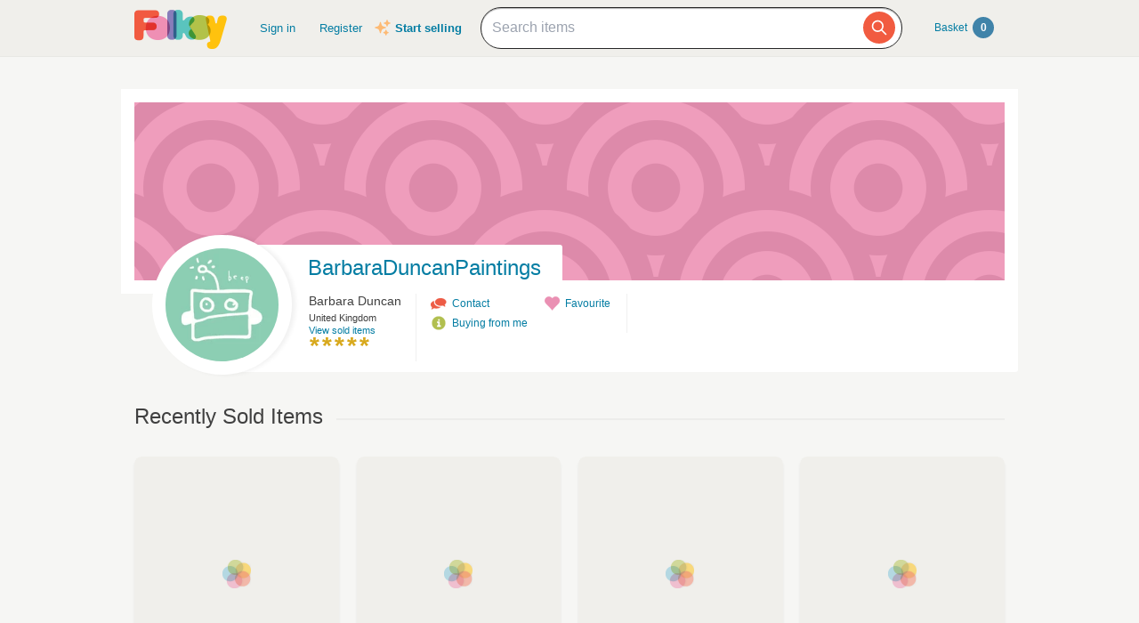

--- FILE ---
content_type: text/html; charset=utf-8
request_url: https://folksy.com/shops/BarbaraDuncanPaintings/sold_items
body_size: 37224
content:
<!doctype html>
<html lang="en">
  <head prefix="og: http://ogp.me/ns# fb: http://ogp.me/ns/fb# folksy-uk: http://ogp.me/ns/fb/folksy-uk#">
    <meta name='ir-site-verification-token' value='123972182' />
<meta charset="utf-8">
<meta property="fb:app_id" content="129982690436006" />
<meta property="og:site_name" content="Folksy"/>
<meta property="og:locale" content="en_GB"/>

<meta name="author" content="Folksy" />
<meta data-folksy-app="B">

<meta data-deploy-tag="DANCING-OYSTER-HATS">

<meta name="description" content="BarbaraDuncanPaintings - Hello and welcome to BarbaraDuncanPaintings. Id like to introduce you to my unique style using bright vibrant flashes of colour to show light and shade and capture tone and depth in my work. I hope this shows and you enjoy look...">
<meta name="keywords" content="folksy, craft, handmade, handcrafted, hand made, handmade gifts, handcrafted gifts, home made, homemade, crafts, crafting, artisan, art, artistry, british, british craft" >
<link rel="apple-touch-icon-precomposed" sizes="114x114" href="//d1v5d6rnvon7us.cloudfront.net/assets/icons/apple-touch-icon-114x114-precomposed-3840cf87e2c643ca37c4e4c732daa19e46d132e2ce3c666050fbbb90549b03a8.png">
<link rel="apple-touch-icon-precomposed" sizes="72x72" href="//d1v5d6rnvon7us.cloudfront.net/assets/icons/apple-touch-icon-72x72-precomposed-df92f2dd813206f2ad7084b6967a87e97100f78ec2061f2aecfa585f3a9414d3.png">
<link rel="apple-touch-icon-precomposed" href="//d1v5d6rnvon7us.cloudfront.net/assets/icons/apple-touch-icon-precomposed-c3c1cdd8356a4c84c3c992a2e47a51192b7369e48fad8b488581b13729d84688.png">
<meta name="handheldfriendly" content="true">
<meta name="mobileoptimized" content="width">
<meta name="format-detection" content="telephone=no">
<meta name="viewport" content="width=device-width, initial-scale=1.0, minimum-scale=1.0, maximum-scale=1.0">
<meta name="csrf-param" content="authenticity_token" />
<meta name="csrf-token" content="eXXNkF5Poz_yN3GJPqwhVWngFwzCVMJFP5h_-ACyNVGD2WrfeHAbtvvl4J3vnGUVNaVF2ArGe2Ka5q90HYjsIw" />
<meta content="/login?back=https%3A%2F%2Ffolksy.com%2Fshops%2FBarbaraDuncanPaintings%2Fsold_items" name="login-url">
<meta content="/auth/facebook/presignin?back=https%3A%2F%2Ffolksy.com%2Fshops%2FBarbaraDuncanPaintings%2Fsold_items" name="signin-facebook-url">
<meta content="/auth/facebook/presignup?back=https%3A%2F%2Ffolksy.com%2Fshops%2FBarbaraDuncanPaintings%2Fsold_items" name="signup-facebook-url">
<meta content="/auth/google_oauth2/presignin?back=https%3A%2F%2Ffolksy.com%2Fshops%2FBarbaraDuncanPaintings%2Fsold_items" name="signin-google-oauth2-url">
<meta content="/auth/google_oauth2/presignup?back=https%3A%2F%2Ffolksy.com%2Fshops%2FBarbaraDuncanPaintings%2Fsold_items" name="signup-google-oauth2-url">
<meta content="/register" name="register-url">
<meta content="/me/favourite_items" name="me-favourite-items-path">
<meta content="/me/favourite_shops" name="me-favourite-shops-path">

<meta content="" name="folksy-utm-ids">



    <link rel="stylesheet" media="all" href="//d1v5d6rnvon7us.cloudfront.net/assets/buyers/application-3c92b32bf443202ceaeae7dc3a031992d7427a04b9b7ec480d07e2c0e6362bcf.css" />

    <!--[if lt IE 9]>
  <link rel="stylesheet" media="all" href="//d1v5d6rnvon7us.cloudfront.net/assets/shared/ie-00fc3f0c64b1357f60523fc4c8a383810128b71830c4e5bac1bc14dfa356ecef.css" />
  <script src="//d1v5d6rnvon7us.cloudfront.net/assets/shared/html5shiv-c1ebbdf3255924a50ae5d1170aa937d46f288a2e01e079c5b1c488753627989d.js"></script>
<![endif]-->

    <title>BarbaraDuncanPaintings on Folksy</title>
      <link rel="canonical" href="https://folksy.com/shops/BarbaraDuncanPaintings"/>
      <script async src="https://www.googletagmanager.com/gtag/js?id=G-88RMJM2X2H"></script>
  <script>
    window.dataLayer = window.dataLayer || [];
    function gtag(){dataLayer.push(arguments);}
    gtag('js', new Date());

    gtag('config', 'G-88RMJM2X2H');
    gtag('config', 'UA-78622-7'
    )
    gtag('config', 'AW-11100740463');
    gtag('set', { dimension1: 'Unknown' }); // this is driven by logic -- leave the logic as it is!

    function getSectionCategorySubcategoryPageGroupComponent(name, index) {
      var attrName, elem, attrValue;
      attrName = 'data-ga-page-group-' + index;
      elem = document.getElementById(attrName);
      if (elem) {
        if (elem.hasAttribute(attrName)) {
          attrValue = elem.getAttribute(attrName);
          name = name ? name + ' > ' + attrValue : attrValue;
        }
      }
      return name;
    };

    function setSectionCategorySubcategoryPageGroup() {
      var name = null;
      name = getSectionCategorySubcategoryPageGroupComponent(name, 1);
      if (name) {
        name = getSectionCategorySubcategoryPageGroupComponent(name, 2);
        name = getSectionCategorySubcategoryPageGroupComponent(name, 3);
        gtag('set', { content_group5: name });
      }
    };

    setSectionCategorySubcategoryPageGroup();

  </script>


    <!-- Facebook Pixel Code -->
<script>
  !function(f,b,e,v,n,t,s)
  {if(f.fbq)return;n=f.fbq=function(){n.callMethod?
  n.callMethod.apply(n,arguments):n.queue.push(arguments)};
  if(!f._fbq)f._fbq=n;n.push=n;n.loaded=!0;n.version='2.0';
  n.queue=[];t=b.createElement(e);t.async=!0;
  t.src=v;s=b.getElementsByTagName(e)[0];
  s.parentNode.insertBefore(t,s)}(window, document,'script',
  'https://connect.facebook.net/en_US/fbevents.js');
  fbq('init', '464978727447371');
  fbq('track', 'PageView');
</script>
<noscript><img height="1" width="1" style="display:none"
  src="https://www.facebook.com/tr?id=464978727447371&ev=PageView&noscript=1"
/></noscript>
<!-- End Facebook Pixel Code -->

    <link href="https://fonts.googleapis.com/css2?family=Dancing+Script:wght@500&display=swap" rel="stylesheet">

    <!-- Pinterest Tag -->
<script>
!function(e){if(!window.pintrk){window.pintrk = function () {
window.pintrk.queue.push(Array.prototype.slice.call(arguments))};var
  n=window.pintrk;n.queue=[],n.version="3.0";var
  t=document.createElement("script");t.async=!0,t.src=e;var
  r=document.getElementsByTagName("script")[0];
  r.parentNode.insertBefore(t,r)}}("https://s.pinimg.com/ct/core.js");
pintrk('load', '2612786959965');
pintrk('page');
</script>
<noscript>
<img height="1" width="1" style="display:none;" alt=""
  src="https://ct.pinterest.com/v3/?event=init&tid=2612786959965&noscript=1" />
</noscript>
<!-- end Pinterest Tag -->


    <script type="text/javascript">
(function (f, b) { if (!b.__SV) { var e, g, i, h; window.mixpanel = b; b._i = []; b.init = function (e, f, c) { function g(a, d) { var b = d.split("."); 2 == b.length && ((a = a[b[0]]), (d = b[1])); a[d] = function () { a.push([d].concat(Array.prototype.slice.call(arguments, 0))); }; } var a = b; "undefined" !== typeof c ? (a = b[c] = []) : (c = "mixpanel"); a.people = a.people || []; a.toString = function (a) { var d = "mixpanel"; "mixpanel" !== c && (d += "." + c); a || (d += " (stub)"); return d; }; a.people.toString = function () { return a.toString(1) + ".people (stub)"; }; i = "disable time_event track track_pageview track_links track_forms track_with_groups add_group set_group remove_group register register_once alias unregister identify name_tag set_config reset opt_in_tracking opt_out_tracking has_opted_in_tracking has_opted_out_tracking clear_opt_in_out_tracking start_batch_senders people.set people.set_once people.unset people.increment people.append people.union people.track_charge people.clear_charges people.delete_user people.remove".split( " "); for (h = 0; h < i.length; h++) g(a, i[h]); var j = "set set_once union unset remove delete".split(" "); a.get_group = function () { function b(c) { d[c] = function () { call2_args = arguments; call2 = [c].concat(Array.prototype.slice.call(call2_args, 0)); a.push([e, call2]); }; } for ( var d = {}, e = ["get_group"].concat( Array.prototype.slice.call(arguments, 0)), c = 0; c < j.length; c++) b(j[c]); return d; }; b._i.push([e, f, c]); }; b.__SV = 1.2; e = f.createElement("script"); e.type = "text/javascript"; e.async = !0; e.src = "undefined" !== typeof MIXPANEL_CUSTOM_LIB_URL ? MIXPANEL_CUSTOM_LIB_URL : "file:" === f.location.protocol && "//cdn.mxpnl.com/libs/mixpanel-2-latest.min.js".match(/^\/\//) ? "https://cdn.mxpnl.com/libs/mixpanel-2-latest.min.js" : "//cdn.mxpnl.com/libs/mixpanel-2-latest.min.js"; g = f.getElementsByTagName("script")[0]; g.parentNode.insertBefore(e, g); } })(document, window.mixpanel || []);

var mixpanelDebug = false

var MIXPANEL_CUSTOM_LIB_URL = "https://https://tracking-proxy.folksy.com/lib.min.js";

mixpanel.init("3076378ebbe07a5b9cc54596778c7a08", {
  api_host: "https://tracking-proxy.folksy.com",
  debug: mixpanelDebug,
  persistence: "localStorage",
  ignore_dnt: true,
});

function debugLogEvent(userId, userData, name, data) {
  console.log('logEvent:', {
    userId: userId,
    userData: userData,
    name: name,
    data: data,
  });
}

function logMixpanelEvent(name, data) {
var
    analyticsIdentifier = document.getElementById('analytics-identifier'),
    userId = null,
    soldItemsCountIdentifier,
    userProps,
    accountType,
    registeredAt,
    hasShop,
    hasClickAndDrop,
    identifyObj
    ;


  if (analyticsIdentifier) {
    userId = analyticsIdentifier.getAttribute('content');
    mixpanel.identify(userId);

    accountType = document.getElementById('analytics-account-type').getAttribute('content');

    registeredAt = document.getElementById('analytics-registered-at').getAttribute('content');
    registeredAt = new Date(Date.parse(registeredAt));

    hasShop = document.getElementById('analytics-has-shop').getAttribute('content') === "true";
    hasClickAndDrop = document.getElementById('analytics-has-click-and-drop')
      .getAttribute('content') === 'true';
    soldItemsCountIdentifier = document.getElementById('analytics-sold-items-count');

    mixpanel.people.set({
      $name: userId,
      accountType,
      hasShop,
      hasClickAndDrop,
      soldItemsCount: soldItemsCountIdentifier ?  parseInt(soldItemsCountIdentifier.getAttribute('content')) : null,
      registeredAt,
    });

    if (typeof data === 'undefined') {
      data = { "isAuthenticated": true };
    } else {
      data.isAuthenticated = true;
    }
    debugLogEvent(userId, userProps, name, data);

  } else {
    mixpanel.people.set({ accountType: "unregistered" });

    if (typeof data === 'undefined') {
      data = { "isAuthenticated": false };
    } else {
      data.isAuthenticated = false;
    }
    debugLogEvent('anon', {}, name, data);
  }

  mixpanel.track(name, data)
}

function logGA4Event(name, data) {
   var
    analyticsIdentifier = document.getElementById('analytics-identifier');

    if(analyticsIdentifier) {
      var userId = analyticsIdentifier.getAttribute('content') || null;
      var accountType = document.getElementById('analytics-account-type').getAttribute('content');
      var hasShop = document.getElementById('analytics-has-shop').getAttribute('content') === "true";
      var hasClickAndDrop = document.getElementById('analytics-has-click-and-drop').getAttribute('content') === 'true';
      var soldItemsCountIdentifier = document.getElementById('analytics-sold-items-count');

      gtag("set", "user_properties", {
         accountType,
         hasShop,
         hasClickAndDrop,
         soldItemsCount: soldItemsCountIdentifier ?  parseInt(soldItemsCountIdentifier.getAttribute('content')) : null
      });
    }

    gtag("event", name.replace(/ /g, "_"), data);
}

function logEvent(name, data) {
  logMixpanelEvent(name, data)
  logGA4Event(name, data)
}
</script>

    <!-- Hotjar Tracking Code for https://folksy.com/ -->
<script>
  (function(h,o,t,j,a,r){
    h.hj=h.hj||function(){(h.hj.q=h.hj.q||[]).push(arguments)};
    h._hjSettings={hjid:3173891,hjsv:6};
    a=o.getElementsByTagName('head')[0];
    r=o.createElement('script');r.async=1;
    r.src=t+h._hjSettings.hjid+j+h._hjSettings.hjsv;
    a.appendChild(r);
  })(window,document,'https://static.hotjar.com/c/hotjar-','.js?sv=');
</script>

  </head>
  <body id="shop_sold_items">
        <div id="modal-dynamic"></div>
        <header id="banner" role="banner">
  <div class="wrap">

    <a class="not-christmas logo" href="/">      <img alt="Folksy, the UK&#39;s biggest online craft fair" src="//d1v5d6rnvon7us.cloudfront.net/assets/logos/banner-d76213c7b4c20fdf435d62bf52b11cd33fc23b4dacc5326946f11a05a831ea9a.png" />
</a>
    <nav class="menus">
      <h2><a href="#">Menu</a></h2>
      <ul>
  <li class="alt2"><a href="/">Homepage</a></li>
  <li><a class="header__sign-in" href="/login?back=https%3A%2F%2Ffolksy.com%2Fshops%2FBarbaraDuncanPaintings%2Fsold_items">Sign in</a></li>
  <li><a href="/register">Register</a></li>
</ul>
<div class="start-selling">
  <svg xmlns="http://www.w3.org/2000/svg" viewBox="0 0 24 24" fill="currentColor" class="sparkle-icon">
  <path fill-rule="evenodd" d="M9 4.5a.75.75 0 01.721.544l.813 2.846a3.75 3.75 0 002.576 2.576l2.846.813a.75.75 0 010 1.442l-2.846.813a3.75 3.75 0 00-2.576 2.576l-.813 2.846a.75.75 0 01-1.442 0l-.813-2.846a3.75 3.75 0 00-2.576-2.576l-2.846-.813a.75.75 0 010-1.442l2.846-.813A3.75 3.75 0 007.466 7.89l.813-2.846A.75.75 0 019 4.5zM18 1.5a.75.75 0 01.728.568l.258 1.036c.236.94.97 1.674 1.91 1.91l1.036.258a.75.75 0 010 1.456l-1.036.258c-.94.236-1.674.97-1.91 1.91l-.258 1.036a.75.75 0 01-1.456 0l-.258-1.036a2.625 2.625 0 00-1.91-1.91l-1.036-.258a.75.75 0 010-1.456l1.036-.258a2.625 2.625 0 001.91-1.91l.258-1.036A.75.75 0 0118 1.5zM16.5 15a.75.75 0 01.712.513l.394 1.183c.15.447.5.799.948.948l1.183.395a.75.75 0 010 1.422l-1.183.395c-.447.15-.799.5-.948.948l-.395 1.183a.75.75 0 01-1.422 0l-.395-1.183a1.5 1.5 0 00-.948-.948l-1.183-.395a.75.75 0 010-1.422l1.183-.395c.447-.15.799-.5.948-.948l.395-1.183A.75.75 0 0116.5 15z" clip-rule="evenodd" />
</svg>

  <a href="/selling">Start selling</a>
</div>


    </nav>

    
<div class="prominent-search psearch">
  <div class="prominent-search-wrapper">
    <input 
       type="text"
       id="prominent-search-input"
       class="prominent-search-input"
       placeholder="Search items"
       autocomplete="off"
     >
     <button type="button" class="prominent-search-button" aria-label="Search">
       <svg class="prominent-search-icon" fill="none" stroke="currentColor" viewBox="0 0 24 24" xmlns="http://www.w3.org/2000/svg">
         <path stroke-linecap="round" stroke-linejoin="round" stroke-width="2" d="M21 21l-6-6m2-5a7 7 0 11-14 0 7 7 0 0114 0z"></path>
       </svg>
     </button>
  </div>
</div>


    <div class="basket" data-role="basket-widget"><a href="/basket">
  Basket <strong id="basket_count">0</strong>
</a></div>
  </div>
</header>

    
    
    
    <div id="document" role="document">
      
      <div class="wrap formatting">
        
        
        <section id="shop-banner">
  <div class="image">
      <a href="/shops/BarbaraDuncanPaintings">
        <h2 data-role="shop-name">BarbaraDuncanPaintings</h2>
</a>    
    <a href="/shops/BarbaraDuncanPaintings">
      <img alt="BarbaraDuncanPaintings" src="https://imagedelivery.net/0ObHXyjKhN5YJrtuYFSvjQ/i-e194d061-14b2-41ed-8e6c-338c1180ddaa-31-banner/banner" />
</a>  </div>

  <div class="info">

    <div class="avatar">
      <img alt="BarbaraDuncanPaintings" src="https://imagedelivery.net/0ObHXyjKhN5YJrtuYFSvjQ/i-e07f4d2c-f2d1-4f7f-91ec-62c2df2a1375-41-avatar/shopavatar" />
    </div>

    <div class="columns">
      <div class="column owner">
          <h2 class="seller-name">
          Barbara Duncan
        </h2>
        <ul>
          <li class="shop-banner__location">
            <span>United Kingdom</span>

          </li>
            <li class="sold_items">
              <a href="/shops/BarbaraDuncanPaintings/sold_items">View sold items</a>
            </li>
          <li class="Rating">
  <a class="Rating__reviews-link" href="/shops/BarbaraDuncanPaintings/reviews">    <ul class="Rating__stars" data-average-rating="5">
      <li class="on"></li>
      <li class="on"></li>
      <li class="on"></li>
      <li class="on"></li>
      <li class="on"></li>
    </ul>
</a></li>

        </ul>
      </div>

      <div class="column social">
        <ul>
          <li class="contact">
            <a href="https://folksy.com/login?back=https%3A%2F%2Ffolksy.com%2Fusers%2FBarbaraDuncanPaintings%2Femail%2Fnew">Contact</a>
          </li>
          <li class="buying-from-me"><a href="#buying-from-me" class="modal">Buying from me</a></li>
        </ul>
        <ul>
          <li class="favourite">
            <a class="favourite unfavourited" title="Favourite" data-unfavourited="Favourite" data-favourited="Unfavourite" data-shop-id="99342" data-role="love-this-shop" href="/shops/BarbaraDuncanPaintings/favourite">Favourite</a>          </li>
          
        </ul>
      </div>

    </div>

  </div> <!-- /.info -->

  

</section>


<section class="main">
  <h1><span>Recently Sold Items</span></h1>
  <ul class="product-grid grid alt four">
    <li class="item sold-out" itemscope data-item-id="2711806">
  <meta name="item-pimp-data" data-pimp-user-id="428046" data-pimp-shop-id="99342" data-pimp-item-id="2711806">

  <script type="application/ld+json">
  {
    "@context": "http://schema.org",
    "@type": "Product",
    "sku": 2711806,
    "mpn": 2711806,
    "url": "https://folksy.com/items/2711806-Stac-Pollaidh-Mountain-original-acrylic-painting",
    "name": "Stac Pollaidh Mountain, original acrylic painting",
    "description": "Stac Pollaidh is a mountain in the Northwest Highlands of Scotland. Its rocky crest of extremely weathered rock makes this mountain stand out from the rest even though its 300m short of a munro. I climbed this mountain at the end of 2009 with friends. The top is like a giant adventure playground with many paths and tricky scrambles, making Stac Pollaidh a fun climb. It is very much loved by my boyfriend`s Gran who spent many a holiday in the area. The painting is on canvas ( 16inchs by 12inchs) and is in acrylic. This item can be framed, i have chosen a vanilla mount and limewax frame ( white stain on natural wood).This would bring the price to £110. Thank you for viewing my painting.     ",
    "category": "Art > Paintings > All",
    "image": "https://imagedelivery.net/0ObHXyjKhN5YJrtuYFSvjQ/i-0a797775-1e42-4b69-86d9-d1620ab3b38d-default-item/shopitem",
    "brand": {
      "@type": "Brand",
      "url": "https://folksy.com/shops/BarbaraDuncanPaintings",
      "name": "BarbaraDuncanPaintings"
    },
    "offers": {
      "@type": "Offer",
      "url": "https://folksy.com/items/2711806-Stac-Pollaidh-Mountain-original-acrylic-painting",
      "availability": "http://schema.org/InStock",
      "price": "80.00",
      "priceCurrency": "GBP",
      "priceValidUntil": "2012-05-31T00:04:09Z"
    }
  }
</script>

  <a class="itemprop-url" data-item-id="2711806" href="/items/2711806-Stac-Pollaidh-Mountain-original-acrylic-painting">
    <span class="image">
      <img alt="Stac Pollaidh Mountain, original acrylic painting" loading="lazy" src="https://imagedelivery.net/0ObHXyjKhN5YJrtuYFSvjQ/i-0a797775-1e42-4b69-86d9-d1620ab3b38d-default-item/shopitem" />
    </span>
    <div class="text">
      <h2>Stac Pollaidh Mountain, ori...</h2>
      <span itemscope class="itemprop-brand">
        <span>BarbaraDuncanPaintings</span>
      </span>
      <p itemscope class="itemprop itemprop-offers">
          <span class="itemprice">£80.00</span>
      </p>
    </div>
</a>  <a class="favourite-item favourite unfavourited" title="Love this item" rel="nofollow" data-unfavourited="Love this item" data-favourited="Un-love this item" data-item-id="2711806" data-role="love-this-item" href="/items/2711806-Stac-Pollaidh-Mountain-original-acrylic-painting/favourite">Love this item</a>
</li><li class="item sold-out" itemscope data-item-id="2722486">
  <meta name="item-pimp-data" data-pimp-user-id="428046" data-pimp-shop-id="99342" data-pimp-item-id="2722486">

  <script type="application/ld+json">
  {
    "@context": "http://schema.org",
    "@type": "Product",
    "sku": 2722486,
    "mpn": 2722486,
    "url": "https://folksy.com/items/2722486-Stac-Pollaidh-Mountain",
    "name": "Stac Pollaidh Mountain",
    "description": "Stac Pollaidh is a prominent peak in the North West of Scotland. It stands alone with its impressive array of sandstone pinnacles, an adventure playground for an enthusiastic scrambler. I have a particular fondness for this hill as it started my love for painting mountains. This is a print of my original painting and comes on an A6 card with a satin finish. The envelope is white and comes with the card in a cello bag. I hope you enjoy my interpretation with bright vibrant colours. Thank you for viewing my greeting card.",
    "category": "Cards & Stationery > Cards > Blank",
    "image": "https://imagedelivery.net/0ObHXyjKhN5YJrtuYFSvjQ/i-0a797775-1e42-4b69-86d9-d1620ab3b38d-default-item/shopitem",
    "brand": {
      "@type": "Brand",
      "url": "https://folksy.com/shops/BarbaraDuncanPaintings",
      "name": "BarbaraDuncanPaintings"
    },
    "offers": {
      "@type": "Offer",
      "url": "https://folksy.com/items/2722486-Stac-Pollaidh-Mountain",
      "availability": "http://schema.org/InStock",
      "price": "2.00",
      "priceCurrency": "GBP",
      "priceValidUntil": "2012-06-01T17:09:28Z"
    }
  }
</script>

  <a class="itemprop-url" data-item-id="2722486" href="/items/2722486-Stac-Pollaidh-Mountain">
    <span class="image">
      <img alt="Stac Pollaidh Mountain" loading="lazy" src="https://imagedelivery.net/0ObHXyjKhN5YJrtuYFSvjQ/i-0a797775-1e42-4b69-86d9-d1620ab3b38d-default-item/shopitem" />
    </span>
    <div class="text">
      <h2>Stac Pollaidh Mountain</h2>
      <span itemscope class="itemprop-brand">
        <span>BarbaraDuncanPaintings</span>
      </span>
      <p itemscope class="itemprop itemprop-offers">
          <span class="itemprice">£2.00</span>
      </p>
    </div>
</a>  <a class="favourite-item favourite unfavourited" title="Love this item" rel="nofollow" data-unfavourited="Love this item" data-favourited="Un-love this item" data-item-id="2722486" data-role="love-this-item" href="/items/2722486-Stac-Pollaidh-Mountain/favourite">Love this item</a>
</li><li class="item in-stock" itemscope data-item-id="2722210">
  <meta name="item-pimp-data" data-pimp-user-id="428046" data-pimp-shop-id="99342" data-pimp-item-id="2722210">

  <script type="application/ld+json">
  {
    "@context": "http://schema.org",
    "@type": "Product",
    "sku": 2722210,
    "mpn": 2722210,
    "url": "https://folksy.com/items/2722210-Buachaille-Etive-Mor-Mountain",
    "name": "Buachaille Etive Mor Mountain",
    "description": "Few mountains compare to the hugh pyramid we call Buachaille Etive Mor. This bold bastion stands as an impressive gate keeper and acts as a fitting entrance to Glencoe, the heart of the Highlands of Scotland. I have chosen to take a print of my original painting to share greeting cards with you. The card is A6 with a satin finish and it comes with a white envelope in a cello bag. The card is blank inside for your own message. I hope you enjoy my interpretation of bright vibrant colours. Thank you for looking at my greeting card.",
    "category": "Cards & Stationery > Cards > Blank",
    "image": "https://imagedelivery.net/0ObHXyjKhN5YJrtuYFSvjQ/i-0a797775-1e42-4b69-86d9-d1620ab3b38d-default-item/shopitem",
    "brand": {
      "@type": "Brand",
      "url": "https://folksy.com/shops/BarbaraDuncanPaintings",
      "name": "BarbaraDuncanPaintings"
    },
    "offers": {
      "@type": "Offer",
      "url": "https://folksy.com/items/2722210-Buachaille-Etive-Mor-Mountain",
      "availability": "http://schema.org/InStock",
      "price": "2.00",
      "priceCurrency": "GBP",
      "priceValidUntil": "2012-06-01T16:32:26Z"
    }
  }
</script>

  <a class="itemprop-url" data-item-id="2722210" href="/items/2722210-Buachaille-Etive-Mor-Mountain">
    <span class="image">
      <img alt="Buachaille Etive Mor Mountain" loading="lazy" src="https://imagedelivery.net/0ObHXyjKhN5YJrtuYFSvjQ/i-0a797775-1e42-4b69-86d9-d1620ab3b38d-default-item/shopitem" />
    </span>
    <div class="text">
      <h2>Buachaille Etive Mor Mountain</h2>
      <span itemscope class="itemprop-brand">
        <span>BarbaraDuncanPaintings</span>
      </span>
      <p itemscope class="itemprop itemprop-offers">
          <span class="itemprice">£2.00</span>
      </p>
    </div>
</a>  <a class="favourite-item favourite unfavourited" title="Love this item" rel="nofollow" data-unfavourited="Love this item" data-favourited="Un-love this item" data-item-id="2722210" data-role="love-this-item" href="/items/2722210-Buachaille-Etive-Mor-Mountain/favourite">Love this item</a>
</li><li class="item in-stock" itemscope data-item-id="2728430">
  <meta name="item-pimp-data" data-pimp-user-id="428046" data-pimp-shop-id="99342" data-pimp-item-id="2728430">

  <script type="application/ld+json">
  {
    "@context": "http://schema.org",
    "@type": "Product",
    "sku": 2728430,
    "mpn": 2728430,
    "url": "https://folksy.com/items/2728430-Bla-Bheinn-and-Clach-Glas-Mountains-Isle-of-Skye",
    "name": "Bla Bheinn and Clach Glas Mountains, Isle of Skye",
    "description": "This magnificent ridge of Bla Bheinn and Clach Glas looks almost Alpine. One of Scotlands finest traverses and a great competitor for the Cullins. Its tremendous complex routes are reassuringly grippy and makes for a wonderful tricky climb. This is a print of my original painting that id like to share with you in the form of a greeting card. This A6 card comes with an envelope and is in a cello bag. The card is blank for your own message. I hope you enjoy my interpretation and use of colour. Thank you for viewing my greeting card.",
    "category": "Cards & Stationery > Cards > Blank",
    "image": "https://imagedelivery.net/0ObHXyjKhN5YJrtuYFSvjQ/i-0a797775-1e42-4b69-86d9-d1620ab3b38d-default-item/shopitem",
    "brand": {
      "@type": "Brand",
      "url": "https://folksy.com/shops/BarbaraDuncanPaintings",
      "name": "BarbaraDuncanPaintings"
    },
    "offers": {
      "@type": "Offer",
      "url": "https://folksy.com/items/2728430-Bla-Bheinn-and-Clach-Glas-Mountains-Isle-of-Skye",
      "availability": "http://schema.org/InStock",
      "price": "2.00",
      "priceCurrency": "GBP",
      "priceValidUntil": "2012-06-02T15:42:56Z"
    }
  }
</script>

  <a class="itemprop-url" data-item-id="2728430" href="/items/2728430-Bla-Bheinn-and-Clach-Glas-Mountains-Isle-of-Skye">
    <span class="image">
      <img alt="Bla Bheinn and Clach Glas Mountains, Isle of Skye" loading="lazy" src="https://imagedelivery.net/0ObHXyjKhN5YJrtuYFSvjQ/i-0a797775-1e42-4b69-86d9-d1620ab3b38d-default-item/shopitem" />
    </span>
    <div class="text">
      <h2>Bla Bheinn and Clach Glas M...</h2>
      <span itemscope class="itemprop-brand">
        <span>BarbaraDuncanPaintings</span>
      </span>
      <p itemscope class="itemprop itemprop-offers">
          <span class="itemprice">£2.00</span>
      </p>
    </div>
</a>  <a class="favourite-item favourite unfavourited" title="Love this item" rel="nofollow" data-unfavourited="Love this item" data-favourited="Un-love this item" data-item-id="2728430" data-role="love-this-item" href="/items/2728430-Bla-Bheinn-and-Clach-Glas-Mountains-Isle-of-Skye/favourite">Love this item</a>
</li><li class="item in-stock" itemscope data-item-id="2722922">
  <meta name="item-pimp-data" data-pimp-user-id="428046" data-pimp-shop-id="99342" data-pimp-item-id="2722922">

  <script type="application/ld+json">
  {
    "@context": "http://schema.org",
    "@type": "Product",
    "sku": 2722922,
    "mpn": 2722922,
    "url": "https://folksy.com/items/2722922-Ben-Nevis-Carn-Mor-Dearg-and-Aonach-Mor-mountains",
    "name": "Ben Nevis, Carn Mor Dearg and Aonach Mor mountains",
    "description": "Ben Nevis is the highest mountain in the whole of the UK and draws a special intrigue bringing visitors from all over the world. Its poses an array of spectacular routes on the North face for experienced hikers, ridge walkers, climbers and ice climbers to challenge themselves to the absolute limit. It can also be enjoyed by taking the tourist route up, an equally impressive way to the top. This A6 card is a print of my original painting and is in satin finish. It comes with a white envelope in a cello bag. I hope you enjoy my interpretation and use of colours. Thank you for viewing my painting.   ",
    "category": "Cards & Stationery > Cards > Blank",
    "image": "https://imagedelivery.net/0ObHXyjKhN5YJrtuYFSvjQ/i-0a797775-1e42-4b69-86d9-d1620ab3b38d-default-item/shopitem",
    "brand": {
      "@type": "Brand",
      "url": "https://folksy.com/shops/BarbaraDuncanPaintings",
      "name": "BarbaraDuncanPaintings"
    },
    "offers": {
      "@type": "Offer",
      "url": "https://folksy.com/items/2722922-Ben-Nevis-Carn-Mor-Dearg-and-Aonach-Mor-mountains",
      "availability": "http://schema.org/InStock",
      "price": "2.00",
      "priceCurrency": "GBP",
      "priceValidUntil": "2012-06-01T18:11:14Z"
    }
  }
</script>

  <a class="itemprop-url" data-item-id="2722922" href="/items/2722922-Ben-Nevis-Carn-Mor-Dearg-and-Aonach-Mor-mountains">
    <span class="image">
      <img alt="Ben Nevis, Carn Mor Dearg and Aonach Mor mountains" loading="lazy" src="https://imagedelivery.net/0ObHXyjKhN5YJrtuYFSvjQ/i-0a797775-1e42-4b69-86d9-d1620ab3b38d-default-item/shopitem" />
    </span>
    <div class="text">
      <h2>Ben Nevis, Carn Mor Dearg a...</h2>
      <span itemscope class="itemprop-brand">
        <span>BarbaraDuncanPaintings</span>
      </span>
      <p itemscope class="itemprop itemprop-offers">
          <span class="itemprice">£2.00</span>
      </p>
    </div>
</a>  <a class="favourite-item favourite unfavourited" title="Love this item" rel="nofollow" data-unfavourited="Love this item" data-favourited="Un-love this item" data-item-id="2722922" data-role="love-this-item" href="/items/2722922-Ben-Nevis-Carn-Mor-Dearg-and-Aonach-Mor-mountains/favourite">Love this item</a>
</li>

  </ul>
</section>

  <div id="pimp"></div>


      </div>
    </div>
    <footer role="contentinfo">
  <div class="wrap">
    
    <div class="col-left">
      <ul class="links">
        <li>
          <h2>Buying on Folksy</h2>
          <ul>
            <li><a href="https://folksy.uservoice.com/knowledgebase/articles/54069-how-do-i-buy-something-on-folksy-">How it works</a></li>
            <li><a href="https://folksy.uservoice.com/knowledgebase/articles/56898-when-will-i-receive-my-order-">Delivery</a></li>
            <li><a href="https://folksy.uservoice.com/knowledgebase/articles/67344-how-do-i-cancel-my-order-return-an-item-or-ask-fo">Returns</a></li>
            <li><a href="https://folksy.uservoice.com/knowledgebase/articles/54070-how-do-i-contact-the-designer-">Contact the seller</a></li>
            <li><a href="https://folksy.uservoice.com/knowledgebase/topics/8368-buying-faq">Buying <abbr title="Frequently Asked Questions">FAQ</abbr></a></li>

            <li>
              <a href="https://folksy.eo.page/gifts-and-offers-newsletter">
                Subscribe for Gifts &amp; Offers
              </a>
            </li>

          </ul>
        </li>
        <li>
          <h2>Sell on Folksy</h2>
          <ul>
            <li><a href="https://folksy.com/selling">Open a Folksy shop</a></li>
            <li><a href="https://folksy.uservoice.com">Help &amp; Support</a></li>
            <li>
              <a href="https://blog.folksy.com/sell-on-folksy">
                Why Sell on Folksy
              </a>
            </li>
            <li><a href="https://blog.folksy.com/2018/08/22/alternative-to-etsy">The UK alternative to Etsy</a></li>
            <li><a href="https://blog.folksy.com/">Folksy Blog</a></li>
            <li>
              <a href="https://folksy.eo.page/seller-newsletter">
                Subscribe to Seller Tips
              </a>
            </li>

          </ul>
        </li>
        <li>
          <h2>About Folksy</h2>
          <ul>
            <li><a href="https://blog.folksy.com/about">The Folksy Story</a></li>
            <li><a href="https://folksy.uservoice.com/knowledgebase/articles/54063-how-can-i-contact-folksy-">Contact us</a></li>
            <li><a href="https://folksy.uservoice.com/knowledgebase/articles/54066-4-privacy-policy">Privacy policy</a></li>
            <li><a href="https://folksy.uservoice.com/knowledgebase/articles/54067-5-terms-of-use">Terms of use</a></li>

            <li>
              <a href="https://blog.folksy.com/folksy-press-enquiries">Press enquiries</a>
            </li>

          </ul>
        </li>
      </ul>
      
      <div class="social">
        <h2>Social Folksy</h2>
        <ul>
          <li><a href="https://www.pinterest.com/folksy" title"Follow Folksy on Pinterest"><img alt="Follow Folksy on Pinterest" src="//d1v5d6rnvon7us.cloudfront.net/assets/icons/footer/pinterest-229127efa593af5a2f729fab5b11014796a3ec8ddbf0751285c8493d2d0066b6.png" /></a></li>
          <li><a href="https://www.facebook.com/getfolksy" title"Like Folksy on Facebook"><img alt="Like Folksy on Facebook" src="//d1v5d6rnvon7us.cloudfront.net/assets/icons/footer/facebook-e3c9be89fe939eff8bdb5dd2f5976b0dcf3abc73b271c147ee56101398d74a9f.png" /></a></li>
          <li><a href="https://www.twitter.com/folksy" title"Follow Folksy on Twitter"><img alt="Follow Folksy on Twitter" src="//d1v5d6rnvon7us.cloudfront.net/assets/icons/footer/twitter-5598986cfbb303d6a882b6b254dd2ecc8f58b18313218186d9338f1cf645e8aa.png" /></a></li>
          <li><a href="https://instagram.com/folksyhq" title"Follow FolksyHQ on Instagram"><img alt="Follow FolksyHQ on Instagram" src="//d1v5d6rnvon7us.cloudfront.net/assets/icons/footer/instagram-babd6bc2d6c54d24de81d9d6cddd1436b7ddde148f53a84b2cfaf788798e7bab.png" /></a></li>
          <li><a href="https://blog.folksy.com" title"Read the Folksy Blog"><img alt="Read the Folksy Blog" src="//d1v5d6rnvon7us.cloudfront.net/assets/icons/footer/blog-cb6de2fee79a680a7b0056c66497580388e2e24e3c09164706ebfc4a36b1cbc4.png" /></a></li>
        </ul>
      </div>
    </div>
    
    <div class="col-right">

      <ul class="footer__buyers-mailing-list">
        <li>
          Discover gift ideas, new makers &amp; special offers
        </li>
        <li>
          <a class="footer__buyers-mailing-list__link" target="_blank" href="https://folksy.eo.page/newsletter-sign-up">Subscribe</a>
        </li>
      </ul>

      <p class="paypal">
  <a href="https://www.paypal.com/uk/webapps/mpp/paypal-popup" title="How PayPal Works" onclick="javascript:window.open('https://www.paypal.com/uk/webapps/mpp/paypal-popup','WIPaypal','toolbar=no, location=no, directories=no, status=no, menubar=no, scrollbars=yes, resizable=yes, width=1060, height=700'); return false;">
    <img src="https://www.paypalobjects.com/webstatic/mktg/Logo/AM_SbyPP_mc_vs_ms_ae_UK.png" border="0" alt="PayPal Acceptance Mark">
  </a>
</p>

    </div>

  </div>
</footer>

      <div class="modal hide-2">
  <div class="modal-content formatting">
    <a href="#" class="modal-close button">Close</a>
    <h2>Buying from me</h2>
      <p>Hello and welcome to BarbaraDuncanPaintings. Id like to introduce you to my unique style using bright vibrant flashes of colour to show light and shade and capture tone and depth in my work. I hope this shows and you enjoy looking at my paintings. I will be selling my artwork as originals in frames, open edition prints and greeting cards. </p>

<p>   </p>
    <h2>Returns Policy</h2>
    <p>You have 14 days, from receipt, to notify the seller if you wish to cancel your order or exchange an item.</p>
    <p>Please note: Unless faulty, the following types of items are non-refundable: items that are personalised, bespoke or made-to-order to your specific requirements; personal items sold with a hygiene seal (cosmetics, underwear) in instances where the seal is broken.</p>
    <p><a href="https://folksy.uservoice.com/knowledgebase/articles/109405-sales-return-policy">Read the Folksy Returns Policy.</a></p>

  </div>
  <div class="modal-bg"></div>
</div>

    <script src="https://js.stripe.com/v3/"></script>

      <script src="//cdn.jsdelivr.net/fingerprintjs2/1.4.1/fingerprint2.min.js"></script>
    <script src="//d1v5d6rnvon7us.cloudfront.net/assets/buyers/application-09a3c0c1df9fdbaba39696cd5763c8b524a61bda30113839b0bba8e011a2d2b6.js"></script>
      <script>
    var searchInput = document.getElementById('prominent-search-input');
    var searchButton = document.querySelector('.prominent-search-button');
    var searchResults = document.getElementById('prominent-search-results');

    // Handle search function
    function handleSearch() {
      var searchTerm = searchInput.value.trim();
      if (searchTerm) {
        var relativePath = "/search?query=" + searchTerm;

        logEvent("search bar perform search", { "term": searchTerm });
        window.location.href = relativePath;

      } else {
        logEvent("search bar perform search", { "term": null });
        window.location.href = "/search";
      }
    }

    // Handle Enter key press
    searchInput.addEventListener('keydown', function(event) {
      if (event.key === 'Enter') {
        handleSearch();
      }
    });

    // Handle button click
    searchButton.addEventListener('click', handleSearch);

    // Optional: Handle input changes (for live search)
    searchInput.addEventListener('input', function(event) {
      var value = event.target.value;
    });
  </script>
  </body>
</html>
